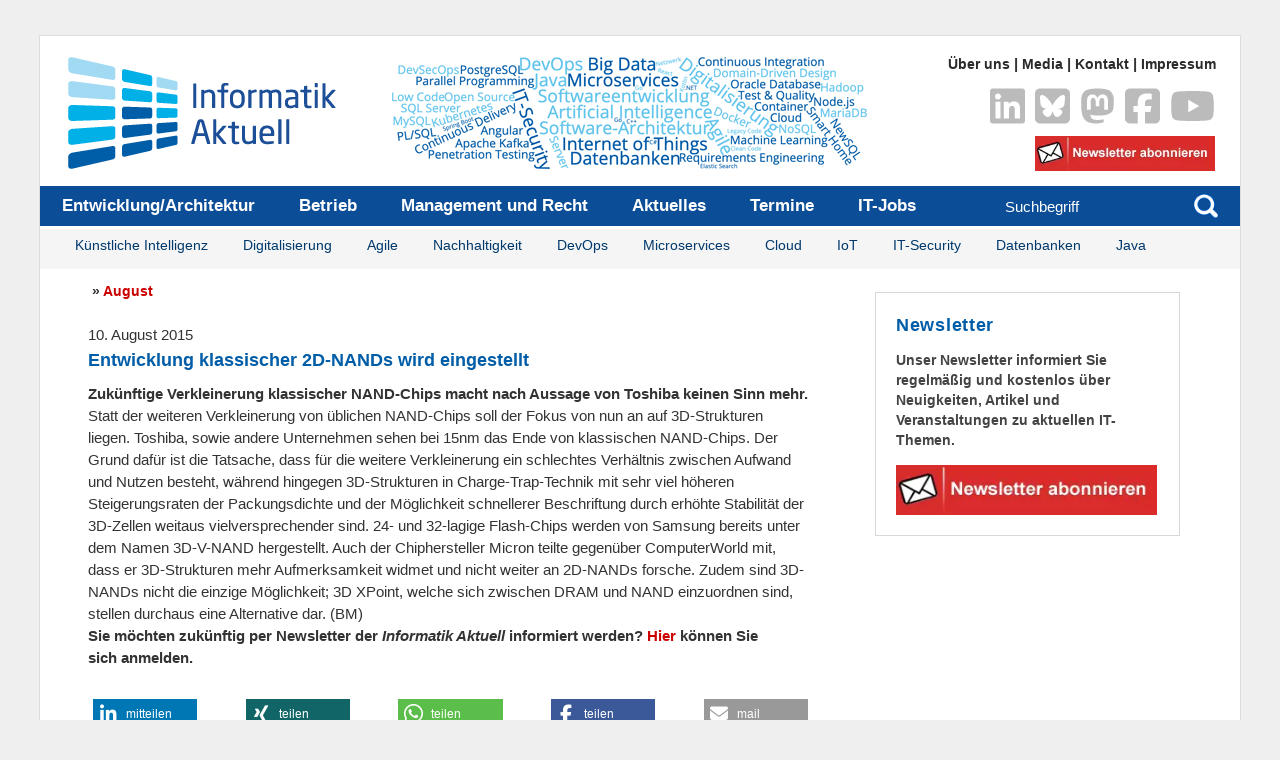

--- FILE ---
content_type: text/html; charset=utf-8
request_url: https://www.informatik-aktuell.de/aktuelle-meldungen/2015/august/entwicklung-klassischer-2d-nands-wird-eingestellt.html
body_size: 6802
content:
<!DOCTYPE html>
<html lang="de">
<head>

<meta charset="utf-8">
<!-- 
	This website is powered by TYPO3 - inspiring people to share!
	TYPO3 is a free open source Content Management Framework initially created by Kasper Skaarhoj and licensed under GNU/GPL.
	TYPO3 is copyright 1998-2026 of Kasper Skaarhoj. Extensions are copyright of their respective owners.
	Information and contribution at https://typo3.org/
-->


<link rel="icon" href="/fileadmin/templates/wr/images/favicon.ico" type="image/vnd.microsoft.icon">
<title>Entwicklung klassischer 2D-NANDs wird eingestellt</title>
<meta http-equiv="x-ua-compatible" content="IE=edge">
<meta name="generator" content="TYPO3 CMS">
<meta name="description" content="Zukünftige Verkleinerung klassischer NAND-Chips macht nach Aussage von Toshiba keinen Sinn mehr.">
<meta name="viewport" content="width=device-width, initial-scale=1">
<meta name="robots" content="index,follow">
<meta name="keywords" content="NAND Chips">
<meta property="og:description" content="Zukünftige Verkleinerung klassischer NAND-Chips macht nach Aussage von Toshiba keinen Sinn mehr.">
<meta property="og:title" content="Entwicklung klassischer 2D-NANDs wird eingestellt">
<meta property="og:image" content="/fileadmin/_processed_/9/b/csm_Informatik_Aktuell_News_a84bb9fe2a.gif">
<meta name="twitter:card" content="summary_large_image">
<meta name="apple-mobile-web-app-capable" content="no">
<meta name="apple-mobile-web-app-title" content="Informatik Aktuell">
<meta name="publisher" content="Alkmene Verlag GmbH">


<link rel="stylesheet" href="/typo3temp/assets/css/7015c8c4ac5ff815b57530b221005fc6.css?1739457948" media="all">
<link rel="stylesheet" href="/typo3conf/ext/jn_lighterbox/Resources/Public/CSS/lightbox.min.css?1739189414" media="screen">
<link rel="stylesheet" href="/typo3conf/ext/pw_comments/Resources/Public/CSS/default.css?1755864072" media="all">
<link rel="stylesheet" href="/typo3conf/ext/video_shariff/Resources/Public/Css/VideoShariff.min.css?1739189827" media="all">
<link rel="stylesheet" href="/typo3conf/ext/informatik_aktuell/Resources/Public/Css/main_new.css?1768219145" media="all">
<link rel="stylesheet" href="/typo3conf/ext/informatik_aktuell/Resources/Public/Css/shariff.min.css?1739189712" media="all">
<link rel="stylesheet" href="/typo3conf/ext/informatik_aktuell/Resources/Public/Css/prism.css?1739189711" media="all">
<link rel="stylesheet" href="/typo3conf/ext/informatik_aktuell/Resources/Public/fontawesome/css/all.min.css?1739189705" media="all">
<style>.pagelist *{box-sizing:border-box}.pagelist figure{display:block;margin-block-start:0;margin-block-end:0;margin-inline-start:0;margin-inline-end:0}.pagelist img.image,.pagelist .img-dummy{width:100%;height:auto;display:block;margin-bottom:.5em}.pagelist .img-dummy{background-color:#eee}.pagelist a:hover{text-decoration:none}.pagelist .info{font-size:.85em;margin-bottom:.2em}.pagelist .author{display:inline-block}.pagelist .author:last-child{margin-right:0}.pagelist .date{display:inline-block}.pagelist .abstract{margin-bottom:0}.pagelist.cards{display:grid;grid-template-columns:repeat(auto-fill,minmax(min(100%, 21rem),1fr));grid-gap:3rem}.pagelist .card .title{padding:.2em 0;margin:0}.pagelist.list .item{margin-bottom:.5em;clear:both;float:left;width:100%}.pagelist.list .item .title{margin-top:.5em}.pagelist.list .item:last-child{margin-bottom:0!important}</style>

<script src="/typo3conf/ext/informatik_aktuell/Resources/Public/JavaScript/Src/jquery-3.5.1.min.js?1739189719"></script>



<script type="text/javascript">
$(document).ready(function(){
  $('#toggle-nav').click(function(event){
     $('#navigation-mobile').toggle();
     $(this).toggleClass('toggle-nav');
  });
});
</script><!-- Matomo -->
<script>
  var _paq = window._paq = window._paq || [];
  _paq.push(["setExcludedQueryParams", ["tx_kesearch_pi1","paginatorId"]]);
  _paq.push(['disableCookies']);
  _paq.push(['trackPageView']);
  _paq.push(['enableLinkTracking']);
  _paq.push(["enableHeartBeatTimer", 30]);
  function embedTrackingCode() {
    var u="https://matomo.informatik-aktuell.de/";
    _paq.push(['setTrackerUrl', u+'matomo.php']);
    _paq.push(['setSiteId', '2']);
    var d=document, g=d.createElement('script'), s=d.getElementsByTagName('script')[0];
    g.async=true; g.src=u+'matomo.js'; s.parentNode.insertBefore(g,s);
  }

setTimeout(function () {
    embedTrackingCode();
}, 5)
</script>
<!-- End Matomo Code -->
<link rel="canonical" href="https://www.informatik-aktuell.de/aktuelle-meldungen/2015/august/entwicklung-klassischer-2d-nands-wird-eingestellt.html"/>
</head>
<body id="type-c">
<div id="wrap">
  <div id="topnavi"><a href="/ueber-uns.html">Über uns</a> &#124;&nbsp;<a href="/media.html">Media</a> &#124;&nbsp;<a href="/kontakt.html">Kontakt</a> &#124;&nbsp;<a href="/impressum.html">Impressum</a></div>

  <div id="header">
        <a href="/">
          <span id="logo"></span>
        </a>
<div class="headerAd">
<img src="/fileadmin/templates/wr/pics/Banner/480-113-Headerbanner-IA-TagCloud.png" width="480" height="113" alt="" />

</div>

        <div class="service-navi">
          
<a id="c36692"></a><div class="ce-textpic ce-center ce-above"><div class="ce-gallery" data-ce-columns="5" data-ce-images="5"><div class="ce-outer"><div class="ce-inner"><div class="ce-row"><div class="ce-column"><figure class="image"><a href="https://www.linkedin.com/groups/8113417/" target="_blank" rel="noreferrer" title="LinkedIn Informatik Aktuell" class="test"><picture><source srcset="/fileadmin/templates/wr/images/linkedin-brands-solid.svg" media="(min-width: 1601px)" type="image/webp"><source srcset="/fileadmin/templates/wr/images/linkedin-brands-solid.svg" media="(min-width: 1601px)" type="image/jpeg"><source srcset="/fileadmin/templates/wr/images/linkedin-brands-solid.svg" media="(min-width: 1201px)" type="image/webp"><source srcset="/fileadmin/templates/wr/images/linkedin-brands-solid.svg" media="(min-width: 1201px)" type="image/jpeg"><source srcset="/fileadmin/templates/wr/images/linkedin-brands-solid.svg" media="(min-width: 769px)" type="image/webp"><source srcset="/fileadmin/templates/wr/images/linkedin-brands-solid.svg" media="(min-width: 769px)" type="image/jpeg"><source srcset="/fileadmin/templates/wr/images/linkedin-brands-solid.svg" media="(min-width: 481px)" type="image/webp"><source srcset="/fileadmin/templates/wr/images/linkedin-brands-solid.svg" media="(min-width: 481px)" type="image/jpeg"><source srcset="/fileadmin/templates/wr/images/linkedin-brands-solid.svg" type="image/webp"><source srcset="/fileadmin/templates/wr/images/linkedin-brands-solid.svg" type="image/jpeg"><img
				class="image-embed-item"
				title="LinkedIn Informatik Aktuell"
				alt=""
				src="/fileadmin/templates/wr/images/linkedin-brands-solid.svg"
				width="35"
				height="40"
				loading="lazy" /></picture></a></figure></div><div class="ce-column"><figure class="image"><a href="https://bsky.app/profile/informatikaktuell.bsky.social" target="_blank" rel="noreferrer" title="Bluesky / Informatik Aktuell"><picture><source srcset="/fileadmin/templates/wr/images/square-bluesky-brands-solid-2.svg" media="(min-width: 1601px)" type="image/webp"><source srcset="/fileadmin/templates/wr/images/square-bluesky-brands-solid-2.svg" media="(min-width: 1601px)" type="image/jpeg"><source srcset="/fileadmin/templates/wr/images/square-bluesky-brands-solid-2.svg" media="(min-width: 1201px)" type="image/webp"><source srcset="/fileadmin/templates/wr/images/square-bluesky-brands-solid-2.svg" media="(min-width: 1201px)" type="image/jpeg"><source srcset="/fileadmin/templates/wr/images/square-bluesky-brands-solid-2.svg" media="(min-width: 769px)" type="image/webp"><source srcset="/fileadmin/templates/wr/images/square-bluesky-brands-solid-2.svg" media="(min-width: 769px)" type="image/jpeg"><source srcset="/fileadmin/templates/wr/images/square-bluesky-brands-solid-2.svg" media="(min-width: 481px)" type="image/webp"><source srcset="/fileadmin/templates/wr/images/square-bluesky-brands-solid-2.svg" media="(min-width: 481px)" type="image/jpeg"><source srcset="/fileadmin/templates/wr/images/square-bluesky-brands-solid-2.svg" type="image/webp"><source srcset="/fileadmin/templates/wr/images/square-bluesky-brands-solid-2.svg" type="image/jpeg"><img
				class="image-embed-item"
				title="Bluesky / Informatik Aktuell"
				alt=""
				src="/fileadmin/templates/wr/images/square-bluesky-brands-solid-2.svg"
				width="35"
				height="40"
				loading="lazy" /></picture></a></figure></div><div class="ce-column"><figure class="image"><a href="https://det.social/@informatikaktuell" target="_blank" rel="noreferrer" title="Mastodon / Informatik Aktuell"><picture><source srcset="/fileadmin/templates/wr/images/mastodon-brands-solid.svg" media="(min-width: 1601px)" type="image/webp"><source srcset="/fileadmin/templates/wr/images/mastodon-brands-solid.svg" media="(min-width: 1601px)" type="image/jpeg"><source srcset="/fileadmin/templates/wr/images/mastodon-brands-solid.svg" media="(min-width: 1201px)" type="image/webp"><source srcset="/fileadmin/templates/wr/images/mastodon-brands-solid.svg" media="(min-width: 1201px)" type="image/jpeg"><source srcset="/fileadmin/templates/wr/images/mastodon-brands-solid.svg" media="(min-width: 769px)" type="image/webp"><source srcset="/fileadmin/templates/wr/images/mastodon-brands-solid.svg" media="(min-width: 769px)" type="image/jpeg"><source srcset="/fileadmin/templates/wr/images/mastodon-brands-solid.svg" media="(min-width: 481px)" type="image/webp"><source srcset="/fileadmin/templates/wr/images/mastodon-brands-solid.svg" media="(min-width: 481px)" type="image/jpeg"><source srcset="/fileadmin/templates/wr/images/mastodon-brands-solid.svg" type="image/webp"><source srcset="/fileadmin/templates/wr/images/mastodon-brands-solid.svg" type="image/jpeg"><img
				class="image-embed-item"
				title="Mastodon / Informatik Aktuell"
				alt=""
				src="/fileadmin/templates/wr/images/mastodon-brands-solid.svg"
				width="35"
				height="40"
				loading="lazy" /></picture></a></figure></div><div class="ce-column"><figure class="image"><a href="https://www.facebook.com/informatikaktuell" target="_blank" rel="noreferrer" title="Facebook / Informatik Aktuell"><picture><source srcset="/fileadmin/templates/wr/images/square-facebook-brands-solid.svg" media="(min-width: 1601px)" type="image/webp"><source srcset="/fileadmin/templates/wr/images/square-facebook-brands-solid.svg" media="(min-width: 1601px)" type="image/jpeg"><source srcset="/fileadmin/templates/wr/images/square-facebook-brands-solid.svg" media="(min-width: 1201px)" type="image/webp"><source srcset="/fileadmin/templates/wr/images/square-facebook-brands-solid.svg" media="(min-width: 1201px)" type="image/jpeg"><source srcset="/fileadmin/templates/wr/images/square-facebook-brands-solid.svg" media="(min-width: 769px)" type="image/webp"><source srcset="/fileadmin/templates/wr/images/square-facebook-brands-solid.svg" media="(min-width: 769px)" type="image/jpeg"><source srcset="/fileadmin/templates/wr/images/square-facebook-brands-solid.svg" media="(min-width: 481px)" type="image/webp"><source srcset="/fileadmin/templates/wr/images/square-facebook-brands-solid.svg" media="(min-width: 481px)" type="image/jpeg"><source srcset="/fileadmin/templates/wr/images/square-facebook-brands-solid.svg" type="image/webp"><source srcset="/fileadmin/templates/wr/images/square-facebook-brands-solid.svg" type="image/jpeg"><img
				class="image-embed-item"
				title="Facebook / Informatik Aktuell"
				alt=""
				src="/fileadmin/templates/wr/images/square-facebook-brands-solid.svg"
				width="35"
				height="40"
				loading="lazy" /></picture></a></figure></div><div class="ce-column"><figure class="image"><a href="https://www.youtube.com/c/InformatikaktuellDe" target="_blank" rel="noreferrer" title="Youtube / Informatik aktuell"><picture><source srcset="/fileadmin/templates/wr/images/youtube-brands-solid.svg" media="(min-width: 1601px)" type="image/webp"><source srcset="/fileadmin/templates/wr/images/youtube-brands-solid.svg" media="(min-width: 1601px)" type="image/jpeg"><source srcset="/fileadmin/templates/wr/images/youtube-brands-solid.svg" media="(min-width: 1201px)" type="image/webp"><source srcset="/fileadmin/templates/wr/images/youtube-brands-solid.svg" media="(min-width: 1201px)" type="image/jpeg"><source srcset="/fileadmin/templates/wr/images/youtube-brands-solid.svg" media="(min-width: 769px)" type="image/webp"><source srcset="/fileadmin/templates/wr/images/youtube-brands-solid.svg" media="(min-width: 769px)" type="image/jpeg"><source srcset="/fileadmin/templates/wr/images/youtube-brands-solid.svg" media="(min-width: 481px)" type="image/webp"><source srcset="/fileadmin/templates/wr/images/youtube-brands-solid.svg" media="(min-width: 481px)" type="image/jpeg"><source srcset="/fileadmin/templates/wr/images/youtube-brands-solid.svg" type="image/webp"><source srcset="/fileadmin/templates/wr/images/youtube-brands-solid.svg" type="image/jpeg"><img
				class="image-embed-item"
				title="Youtube / Informatik aktuell"
				alt=""
				src="/fileadmin/templates/wr/images/youtube-brands-solid.svg"
				width="45"
				height="40"
				loading="lazy" /></picture></a></figure></div></div></div></div></div></div>


<a id="c13374"></a><div class="ce-image ce-right ce-above"><div class="ce-gallery" data-ce-columns="1" data-ce-images="1"><div class="ce-row"><div class="ce-column"><figure class="image"><a href="/newsletter-anmeldung.html" title="Newsletteranmeldung"><picture><source srcset="/fileadmin/_processed_/3/2/csm_283-newsletterbutton_55c9803157.webp" media="(min-width: 1601px)" type="image/webp"><source srcset="/fileadmin/_processed_/3/2/csm_283-newsletterbutton_89f16deda5.jpg" media="(min-width: 1601px)" type="image/jpeg"><source srcset="/fileadmin/_processed_/3/2/csm_283-newsletterbutton_c21e6ea6dd.webp" media="(min-width: 1201px)" type="image/webp"><source srcset="/fileadmin/_processed_/3/2/csm_283-newsletterbutton_62e12083b6.jpg" media="(min-width: 1201px)" type="image/jpeg"><source srcset="/fileadmin/_processed_/3/2/csm_283-newsletterbutton_90ed740a06.webp" media="(min-width: 769px)" type="image/webp"><source srcset="/fileadmin/_processed_/3/2/csm_283-newsletterbutton_7dcd81427b.jpg" media="(min-width: 769px)" type="image/jpeg"><source srcset="/fileadmin/_processed_/3/2/csm_283-newsletterbutton_f357a79876.webp" media="(min-width: 481px)" type="image/webp"><source srcset="/fileadmin/_processed_/3/2/csm_283-newsletterbutton_125a386072.jpg" media="(min-width: 481px)" type="image/jpeg"><source srcset="/fileadmin/_processed_/3/2/csm_283-newsletterbutton_6e72a439d0.webp" type="image/webp"><source srcset="/fileadmin/_processed_/3/2/csm_283-newsletterbutton_330d170e03.jpg" type="image/jpeg"><img
				class="image-embed-item"
				title="Newsletteranmeldung"
				alt=""
				src="/fileadmin/templates/wr/images/283-newsletterbutton.png"
				width="180"
				height="35"
				loading="lazy" /></picture></a></figure></div></div></div></div>


        </div>

        <div id="nav-central">
          <ul id="navigation"><li><a href="/entwicklung.html">Entwicklung/Architektur</a><ul><li><a href="/entwicklung/methoden.html">Methoden</a></li><li class="first"><a href="/entwicklung/programmiersprachen.html">Programmiersprachen</a></li></ul></li><li><a href="/betrieb.html">Betrieb</a><ul><li><a href="/betrieb/kuenstliche-intelligenz.html">Künstliche Intelligenz</a></li><li><a href="/betrieb/datenbanken.html">Datenbanken</a></li><li><a href="/betrieb/server.html">Server</a></li><li><a href="/betrieb/sicherheit.html">IT-Security</a></li><li><a href="/betrieb/speicher.html">Speicher</a></li><li><a href="/betrieb/netzwerke.html">Netzwerke</a></li><li><a href="/betrieb/virtualisierung.html">Virtualisierung</a></li><li class="first"><a href="/betrieb/verfuegbarkeit.html">Verfügbarkeit</a></li></ul></li><li><a href="/management-und-recht.html">Management und Recht</a><ul><li><a href="/management-und-recht/projektmanagement.html">Projektmanagement</a></li><li><a href="/management-und-recht/digitalisierung.html">Digitalisierung</a></li><li><a href="/management-und-recht/it-recht.html">IT-Recht</a></li><li><a href="/management-und-recht/it-selbstaendige.html">IT-Selbständige</a></li><li class="first"><a href="/management-und-recht/karriere.html">IT-Karriere</a></li></ul></li><li><a href="/aktuelle-meldungen.html">Aktuelles</a></li><li><a href="/service/konferenzkalender.html">Termine</a></li><li class="first"><a href="/it-jobs.html">IT-Jobs</a></li></ul>

          <div id="searchb">
            <form method="get" id="form_kesearch_searchfield" action="suchergebnis.html?id=10" name="form_kesearch_searchfield">
  <input type="hidden" name="id" value="10" />
  <input type="hidden" name="tx_kesearch_pi1[filter][1]" value="0" />
  <input type="text" id="ke_search_searchfield_sword" class="textfeld" name="tx_kesearch_pi1[sword]" placeholder="Suchbegriff" />
  <input type="submit" class="button_t submit" id="ke_search_searchfield_submit" alt="suchen" title="suchen" />
</form>
          </div>

          <div id="subnavi"><ul><li><a href="/betrieb/kuenstliche-intelligenz.html">Künstliche Intelligenz</a></li><li><a href="/management-und-recht/digitalisierung.html">Digitalisierung</a></li><li><a href="/management-und-recht/projektmanagement/agile-softwareentwicklung.html">Agile</a></li><li><a href="/management-und-recht/projektmanagement/nachhaltigkeit-in-der-it.html">Nachhaltigkeit</a></li><li><a href="/entwicklung/methoden/devops.html">DevOps</a></li><li><a href="/entwicklung/methoden/microservices.html">Microservices</a></li><li><a href="/betrieb/virtualisierung/cloud.html">Cloud</a></li><li><a href="/betrieb/netzwerke/internet-of-things.html">IoT</a></li><li><a href="/betrieb/sicherheit.html">IT-Security</a></li><li><a href="/betrieb/datenbanken.html">Datenbanken</a></li><li><a href="/entwicklung/programmiersprachen/java.html">Java</a></li></ul></div>
        </div>
        <div id="MenuOben-mobile">
          <a id="toggle-nav">&#9776;</a><br /><ul id="navigation-mobile"><li><a href="/entwicklung.html">Entwicklung</a></li><li><a href="/betrieb.html">Betrieb</a></li><li><a href="/management-und-recht.html">Management und Recht</a></li><li><a href="/aktuelle-meldungen.html">News</a></li><li><a href="/it-jobs.html">IT-Jobs</a></li><li class="first"><a href="/newsletter-anmeldung.html">Newsletter</a></li></ul>
        </div>
    </div>
  

  <div id="content-wrap">
    <div id="sidebar">
        <div class="featurebox">
<div id="c7270" class="frame default frame-type-shortcut frame-layout-0   "><a id="c7243"></a><header><div class="h1-nonSEO">Newsletter</div></header><div class="ce-textpic ce-left ce-below"><div class="ce-bodytext"><p><strong>Unser Newsletter informiert Sie regelmäßig und kostenlos über Neuigkeiten, Artikel und Veranstaltungen zu aktuellen IT-Themen. </strong></p></div><div class="ce-gallery" data-ce-columns="1" data-ce-images="1"><div class="ce-row"><div class="ce-column"><figure class="image"><a href="/newsletter-anmeldung.html" title="Newsletter Abonnieren"><picture><source srcset="/fileadmin/_processed_/b/6/csm_283-newsletterbutton_866764994d.webp" media="(min-width: 1601px)" type="image/webp"><source srcset="/fileadmin/_processed_/b/6/csm_283-newsletterbutton_df4f4e33bc.jpg" media="(min-width: 1601px)" type="image/jpeg"><source srcset="/fileadmin/_processed_/b/6/csm_283-newsletterbutton_6db58056d2.webp" media="(min-width: 1201px)" type="image/webp"><source srcset="/fileadmin/_processed_/b/6/csm_283-newsletterbutton_6f802dbeae.jpg" media="(min-width: 1201px)" type="image/jpeg"><source srcset="/fileadmin/_processed_/b/6/csm_283-newsletterbutton_2183e1b8cb.webp" media="(min-width: 769px)" type="image/webp"><source srcset="/fileadmin/_processed_/b/6/csm_283-newsletterbutton_543dd3487e.jpg" media="(min-width: 769px)" type="image/jpeg"><source srcset="/fileadmin/_processed_/b/6/csm_283-newsletterbutton_dcc54bef23.webp" media="(min-width: 481px)" type="image/webp"><source srcset="/fileadmin/_processed_/b/6/csm_283-newsletterbutton_6320f9feed.jpg" media="(min-width: 481px)" type="image/jpeg"><source srcset="/fileadmin/_processed_/b/6/csm_283-newsletterbutton_e565b7095c.webp" type="image/webp"><source srcset="/fileadmin/_processed_/b/6/csm_283-newsletterbutton_d101757525.jpg" type="image/jpeg"><img
				class="image-embed-item"
				title="Newsletter Abonnieren"
				alt=""
				src="/fileadmin/_migrated/pics/283-newsletterbutton.png"
				width="261"
				height="50"
				loading="lazy" /></picture></a></figure></div></div></div></div></div>

</div>
    </div>
        <div id="content">
            <div id="breadcrumb">
                <span class="rootline">&nbsp;&raquo;&nbsp;<a href="/aktuelle-meldungen/2015/august.html" target="_self">August</a></span>
            </div>
            <span id="author">
                
            </span>
                <span id="last_updated_1">10. August 2015</span>
                
<div id="c12327" class="frame default frame-type-text frame-layout-0   "><header><h2  >Entwicklung klassischer 2D-NANDs wird eingestellt</h2></header><strong>Zukünftige Verkleinerung klassischer NAND-Chips macht nach Aussage von Toshiba keinen Sinn mehr.</strong>
Statt der weiteren Verkleinerung von üblichen NAND-Chips soll der Fokus von nun an auf 3D-Strukturen liegen. Toshiba, sowie andere Unternehmen&nbsp;sehen bei 15nm das Ende von klassischen NAND-Chips.
Der Grund dafür ist die Tatsache, dass für die weitere Verkleinerung ein schlechtes Verhältnis zwischen Aufwand und Nutzen besteht, während hingegen 3D-Strukturen in Charge-Trap-Technik mit sehr viel höheren Steigerungsraten der Packungsdichte und der Möglichkeit schnellerer Beschriftung durch erhöhte Stabilität der 3D-Zellen weitaus vielversprechender sind.
24- und 32-lagige Flash-Chips werden von Samsung bereits unter dem Namen 3D-V-NAND hergestellt. Auch der Chiphersteller Micron teilte gegenüber ComputerWorld mit, dass er 3D-Strukturen mehr Aufmerksamkeit widmet und nicht weiter an 2D-NANDs forsche. Zudem sind 3D-NANDs nicht die einzige Möglichkeit; 3D XPoint, welche sich zwischen DRAM und NAND einzuordnen sind, stellen durchaus eine Alternative dar. (BM)


        
          



        
        
          



        
      </div>


<div id="c12326" class="frame default frame-type-text frame-layout-0   "><strong>Sie möchten zukünftig per Newsletter der <em>Informatik Aktuell</em>&nbsp;informiert werden?&nbsp;<a href="/newsletter-anmeldung.html">Hier</a>&nbsp;können Sie sich&nbsp;anmelden.</strong></div>


<div id="c12325" class="frame default frame-type-shortcut frame-layout-0   "><a id="c20788"></a><div data-mail-url="mailto:" data-orientation="horizontal" data-theme="standard" data-twitter-via="InformatikAktue" data-services="[&#039;linkedin&#039;,&#039;xing&#039;,&#039;whatsapp&#039;,&#039;facebook&#039;,&#039;mail&#039;]" data-lang="de" class="shariff"></div></div>


<div id="c12324" class="frame default frame-type-pagelist_sub frame-layout-0   "><div class="h2-nonSEO">
							Das könnte Sie auch interessieren
						</div><div class="pagelist cards template-standard-pageteaser"><div class="card nointroduction"><a href="/betrieb/verfuegbarkeit/deshalb-scheitern-kafka-projekte-die-top-6-risiken.html" class="pagelist-card" title="Deshalb scheitern Kafka-Projekte – Die Top 6 Risiken"><figure><img srcset="/fileadmin/templates/wr/pics/Midjourney/720-Deshalb_scheitern_Kafka-Projekte-Midjourney.jpg 2x" class="pagelist-card-image" alt="Deshalb scheitern Kafka-Projekt – Die Top Risiken. Bild: KI-generiert von Midjourney" loading="lazy" src="/fileadmin/_processed_/a/1/csm_720-Deshalb_scheitern_Kafka-Projekte-Midjourney_7c5de82080.jpg" width="360" height="203"></figure><div class="pagelist-card-text"><h3 class="pagelist-card-title">Deshalb scheitern Kafka-Projekte – Die Top 6 Risiken</h3><span class="autor_teaser">Roger Illing</span></div></a></div><div class="card nointroduction"><a href="/betrieb/server/klimaneutral-bis-2030-wie-erkennen-sie-nachhaltige-rechenzentren.html" class="pagelist-card" title="Klimaneutral bis 2030: Wie erkennen Sie nachhaltige Rechenzentren?"><figure><img srcset="/fileadmin/user_upload/720_AdobeStock_210863655.jpg 2x" class="pagelist-card-image" alt="Klimaneutral bis 2030: Wie erkennen Sie nachhaltige Rechenzentren?" loading="lazy" src="/fileadmin/_processed_/4/0/csm_720_AdobeStock_210863655_3eacf859fe.jpg" width="360" height="203"></figure><div class="pagelist-card-text"><h3 class="pagelist-card-title">Klimaneutral bis 2030: Wie erkennen Sie nachhaltige Rechenzentren?</h3><span class="autor_teaser">Antje Tauchmann</span></div></a></div><div class="card nointroduction"><a href="/betrieb/speicher/performanter-storage-im-jahr-2019.html" class="pagelist-card" title="Performanter Storage im Jahr 2019"><figure><img srcset="/fileadmin/templates/wr/pics/Stockbilder/Adobe_Stock/720-AdobeStock_304670792.jpg 2x" class="pagelist-card-image" alt="Performanter Storage im Jahr 2019" loading="lazy" src="/fileadmin/_processed_/7/1/csm_720-AdobeStock_304670792_93a7594a76.jpg" width="360" height="203"></figure><div class="pagelist-card-text"><h3 class="pagelist-card-title">Performanter Storage im Jahr 2019</h3><span class="autor_teaser">Daniel Menzel</span></div></a></div><div class="card nointroduction"><a href="/betrieb/verfuegbarkeit/skalierbare-daten-pipelines-mit-apache-nifi.html" class="pagelist-card" title="Skalierbare Daten-Pipelines mit Apache NiFi"><figure><img srcset="/fileadmin/templates/wr/pics/Stockbilder/Adobe_Stock/720-AdobeStock_54770864.jpg 2x" class="pagelist-card-image" alt="Skalierbare Daten-Pipelines mit Apache NiFi" loading="lazy" src="/fileadmin/_processed_/9/3/csm_720-AdobeStock_54770864_35fd92434f.jpg" width="360" height="203"></figure><div class="pagelist-card-text"><h3 class="pagelist-card-title">Skalierbare Daten-Pipelines mit Apache NiFi</h3><span class="autor_teaser">Lukas Berle</span></div></a></div><div class="card nointroduction"><a href="/betrieb/server/serverless-mit-alexa-skills-mit-aws-lambda-entwickeln.html" class="pagelist-card" title="Serverless mit Alexa – Skills mit AWS Lambda entwickeln"><figure><img srcset="/fileadmin/templates/wr/pics/Stockbilder/Adobe_Stock/720-AdobeStock_194051664.jpg 2x" class="pagelist-card-image" alt="Serverless mit Alexa – Skills mit AWS Lambda entwickeln" loading="lazy" src="/fileadmin/_processed_/a/9/csm_720-AdobeStock_194051664_c892442888.jpg" width="360" height="203"></figure><div class="pagelist-card-text"><h3 class="pagelist-card-title">Serverless mit Alexa – Skills mit AWS Lambda entwickeln</h3><span class="autor_teaser">Werner Eberling</span></div></a></div><div class="card nointroduction"><a href="/betrieb/speicher/rechenzentren-in-deutschland-ueber-cloud-speicher-sicherheit-und-dsgvo.html" class="pagelist-card" title="Rechenzentren in Deutschland: Über Cloud-Speicher, Sicherheit und DSGVO"><figure><img srcset="/fileadmin/templates/wr/pics/Logos/Partner/720_strato_rechenzentrum.jpg 2x" class="pagelist-card-image" alt="Rechenzentren in Deutschland: Über Cloud-Speicher, Sicherheit und DSGVO" loading="lazy" src="/fileadmin/_processed_/3/f/csm_720_strato_rechenzentrum_2f0e4ee629.jpg" width="360" height="203"></figure><div class="pagelist-card-text"><h3 class="pagelist-card-title">Rechenzentren in Deutschland: Über Cloud-Speicher, Sicherheit und DSGVO</h3><span class="autor_teaser">[Sponsored Post]</span></div></a></div></div></div>


          		     
        </div>
  </div>


  <div id="footer">
    
<div id="c41122" class="frame default frame-type-Footer-Grid-Container frame-layout-0   "><div class="footergrid"><div class="footer-1"><a id="c7236"></a><header><div class="h1-nonSEO">Newsletter</div></header><div class="ce-textpic ce-left ce-below"><div class="ce-bodytext"><p>► <em>Aktuelle Artikel</em><br> ► <em>Aktuelle Nachrichten</em><br> ► <em>Aktuelle Konferenztermine</em></p></div><div class="ce-gallery" data-ce-columns="1" data-ce-images="1"><div class="ce-row"><div class="ce-column"><figure class="image"><a href="/newsletter-anmeldung.html" title="Newsletter Abonnieren"><picture><source srcset="/fileadmin/_processed_/b/6/csm_283-newsletterbutton_866764994d.webp" media="(min-width: 1601px)" type="image/webp"><source srcset="/fileadmin/_processed_/b/6/csm_283-newsletterbutton_df4f4e33bc.jpg" media="(min-width: 1601px)" type="image/jpeg"><source srcset="/fileadmin/_processed_/b/6/csm_283-newsletterbutton_6db58056d2.webp" media="(min-width: 1201px)" type="image/webp"><source srcset="/fileadmin/_processed_/b/6/csm_283-newsletterbutton_6f802dbeae.jpg" media="(min-width: 1201px)" type="image/jpeg"><source srcset="/fileadmin/_processed_/b/6/csm_283-newsletterbutton_2183e1b8cb.webp" media="(min-width: 769px)" type="image/webp"><source srcset="/fileadmin/_processed_/b/6/csm_283-newsletterbutton_543dd3487e.jpg" media="(min-width: 769px)" type="image/jpeg"><source srcset="/fileadmin/_processed_/b/6/csm_283-newsletterbutton_dcc54bef23.webp" media="(min-width: 481px)" type="image/webp"><source srcset="/fileadmin/_processed_/b/6/csm_283-newsletterbutton_6320f9feed.jpg" media="(min-width: 481px)" type="image/jpeg"><source srcset="/fileadmin/_processed_/b/6/csm_283-newsletterbutton_e565b7095c.webp" type="image/webp"><source srcset="/fileadmin/_processed_/b/6/csm_283-newsletterbutton_d101757525.jpg" type="image/jpeg"><img
				class="image-embed-item"
				title="Newsletter Abonnieren"
				alt=""
				src="/fileadmin/_migrated/pics/283-newsletterbutton.png"
				width="200"
				height="39"
				loading="lazy" /></picture></a></figure></div></div></div></div></div><div class="footer-2"><a id="c2707"></a><header><div class="h1-nonSEO">Kategorien</div></header><p><a href="/index.html">Startseite</a></p><p><a href="/management-und-recht.html" class="internal-link">Management</a></p><p><a href="/entwicklung.html" class="internal-link">Entwicklung</a></p><p><a href="/betrieb.html" class="internal-link">Betrieb</a></p></div><div class="footer-3"><a id="c2705"></a><header><div class="h1-nonSEO">Service</div></header><p><a href="/aktuelle-meldungen.html" class="internal-link">Aktuelle Meldungen</a></p><p><a href="/service/konferenzkalender.html" class="internal-link">Konferenzkalender</a></p><p><a href="/it-jobs.html" class="internal-link" title="Interner Link">IT-Jobs</a></p><p><a href="/sitemap.html" class="internal-link" title="Sitemap">Sitemap</a></p></div><div class="footer-4"><a id="c2706"></a><header><div class="h1-nonSEO">Information</div></header><p><a href="/impressum.html" class="internal-link" title="Impressum">Impressum</a></p><p><a href="/ueber-uns.html" class="internal-link" title="Über uns">Über Uns</a></p><p><a href="/media.html" class="internal-link" title="Mediadaten">Media</a></p><p><a href="/datenschutz.html" class="internal-link" title="Datenschutz">Datenschutz</a></p><p><a href="/nutzungsbedingungen.html" class="internal-link" title="Nutzungsbedingungen">Nutzungsbedingungen</a></p><p><a href="/kontakt.html" class="internal-link" title="Kontakt">Kontakt</a></p></div><div class="footer-5"><a id="c36690"></a><header><div class="h1-nonSEO">Folgen Sie uns</div></header><div class="ce-textpic ce-left ce-above"><div class="ce-gallery" data-ce-columns="5" data-ce-images="5"><div class="ce-row"><div class="ce-column"><figure class="image"><a href="https://www.linkedin.com/groups/8113417/" target="_blank" rel="noreferrer" title="LinkedIn / Informatik Aktuell"><picture><source srcset="/fileadmin/templates/wr/images/linkedin-brands-solid.svg" media="(min-width: 1601px)" type="image/webp"><source srcset="/fileadmin/templates/wr/images/linkedin-brands-solid.svg" media="(min-width: 1601px)" type="image/jpeg"><source srcset="/fileadmin/templates/wr/images/linkedin-brands-solid.svg" media="(min-width: 1201px)" type="image/webp"><source srcset="/fileadmin/templates/wr/images/linkedin-brands-solid.svg" media="(min-width: 1201px)" type="image/jpeg"><source srcset="/fileadmin/templates/wr/images/linkedin-brands-solid.svg" media="(min-width: 769px)" type="image/webp"><source srcset="/fileadmin/templates/wr/images/linkedin-brands-solid.svg" media="(min-width: 769px)" type="image/jpeg"><source srcset="/fileadmin/templates/wr/images/linkedin-brands-solid.svg" media="(min-width: 481px)" type="image/webp"><source srcset="/fileadmin/templates/wr/images/linkedin-brands-solid.svg" media="(min-width: 481px)" type="image/jpeg"><source srcset="/fileadmin/templates/wr/images/linkedin-brands-solid.svg" type="image/webp"><source srcset="/fileadmin/templates/wr/images/linkedin-brands-solid.svg" type="image/jpeg"><img
				class="image-embed-item"
				title="LinkedIn / Informatik Aktuell"
				alt=""
				src="/fileadmin/templates/wr/images/linkedin-brands-solid.svg"
				width="43"
				height="50"
				loading="lazy" /></picture></a></figure></div><div class="ce-column"><figure class="image"><a href="https://bsky.app/profile/informatikaktuell.bsky.social" target="_blank" rel="noreferrer" title="Bluesky / Informatik Aktuell"><picture><source srcset="/fileadmin/templates/wr/images/square-bluesky-brands-solid-2.svg" media="(min-width: 1601px)" type="image/webp"><source srcset="/fileadmin/templates/wr/images/square-bluesky-brands-solid-2.svg" media="(min-width: 1601px)" type="image/jpeg"><source srcset="/fileadmin/templates/wr/images/square-bluesky-brands-solid-2.svg" media="(min-width: 1201px)" type="image/webp"><source srcset="/fileadmin/templates/wr/images/square-bluesky-brands-solid-2.svg" media="(min-width: 1201px)" type="image/jpeg"><source srcset="/fileadmin/templates/wr/images/square-bluesky-brands-solid-2.svg" media="(min-width: 769px)" type="image/webp"><source srcset="/fileadmin/templates/wr/images/square-bluesky-brands-solid-2.svg" media="(min-width: 769px)" type="image/jpeg"><source srcset="/fileadmin/templates/wr/images/square-bluesky-brands-solid-2.svg" media="(min-width: 481px)" type="image/webp"><source srcset="/fileadmin/templates/wr/images/square-bluesky-brands-solid-2.svg" media="(min-width: 481px)" type="image/jpeg"><source srcset="/fileadmin/templates/wr/images/square-bluesky-brands-solid-2.svg" type="image/webp"><source srcset="/fileadmin/templates/wr/images/square-bluesky-brands-solid-2.svg" type="image/jpeg"><img
				class="image-embed-item"
				title="Bluesky / Informatik Aktuell"
				alt=""
				src="/fileadmin/templates/wr/images/square-bluesky-brands-solid-2.svg"
				width="43"
				height="50"
				loading="lazy" /></picture></a></figure></div><div class="ce-column"><figure class="image"><a href="https://det.social/@informatikaktuell" target="_blank" rel="noreferrer" title="Mastodon / Informatik Aktuell"><picture><source srcset="/fileadmin/templates/wr/images/mastodon-brands-solid.svg" media="(min-width: 1601px)" type="image/webp"><source srcset="/fileadmin/templates/wr/images/mastodon-brands-solid.svg" media="(min-width: 1601px)" type="image/jpeg"><source srcset="/fileadmin/templates/wr/images/mastodon-brands-solid.svg" media="(min-width: 1201px)" type="image/webp"><source srcset="/fileadmin/templates/wr/images/mastodon-brands-solid.svg" media="(min-width: 1201px)" type="image/jpeg"><source srcset="/fileadmin/templates/wr/images/mastodon-brands-solid.svg" media="(min-width: 769px)" type="image/webp"><source srcset="/fileadmin/templates/wr/images/mastodon-brands-solid.svg" media="(min-width: 769px)" type="image/jpeg"><source srcset="/fileadmin/templates/wr/images/mastodon-brands-solid.svg" media="(min-width: 481px)" type="image/webp"><source srcset="/fileadmin/templates/wr/images/mastodon-brands-solid.svg" media="(min-width: 481px)" type="image/jpeg"><source srcset="/fileadmin/templates/wr/images/mastodon-brands-solid.svg" type="image/webp"><source srcset="/fileadmin/templates/wr/images/mastodon-brands-solid.svg" type="image/jpeg"><img
				class="image-embed-item"
				title="Mastodon / Informatik Aktuell"
				alt=""
				src="/fileadmin/templates/wr/images/mastodon-brands-solid.svg"
				width="43"
				height="50"
				loading="lazy" /></picture></a></figure></div><div class="ce-column"><figure class="image"><a href="https://www.facebook.com/informatikaktuell" target="_blank" rel="noreferrer" title="Facebook / Informatik Aktuell"><picture><source srcset="/fileadmin/templates/wr/images/square-facebook-brands-solid.svg" media="(min-width: 1601px)" type="image/webp"><source srcset="/fileadmin/templates/wr/images/square-facebook-brands-solid.svg" media="(min-width: 1601px)" type="image/jpeg"><source srcset="/fileadmin/templates/wr/images/square-facebook-brands-solid.svg" media="(min-width: 1201px)" type="image/webp"><source srcset="/fileadmin/templates/wr/images/square-facebook-brands-solid.svg" media="(min-width: 1201px)" type="image/jpeg"><source srcset="/fileadmin/templates/wr/images/square-facebook-brands-solid.svg" media="(min-width: 769px)" type="image/webp"><source srcset="/fileadmin/templates/wr/images/square-facebook-brands-solid.svg" media="(min-width: 769px)" type="image/jpeg"><source srcset="/fileadmin/templates/wr/images/square-facebook-brands-solid.svg" media="(min-width: 481px)" type="image/webp"><source srcset="/fileadmin/templates/wr/images/square-facebook-brands-solid.svg" media="(min-width: 481px)" type="image/jpeg"><source srcset="/fileadmin/templates/wr/images/square-facebook-brands-solid.svg" type="image/webp"><source srcset="/fileadmin/templates/wr/images/square-facebook-brands-solid.svg" type="image/jpeg"><img
				class="image-embed-item"
				title="Facebook / Informatik Aktuell"
				alt=""
				src="/fileadmin/templates/wr/images/square-facebook-brands-solid.svg"
				width="43"
				height="50"
				loading="lazy" /></picture></a></figure></div><div class="ce-column"><figure class="image"><a href="https://www.youtube.com/c/InformatikaktuellDe" target="_blank" rel="noreferrer" title="Youtube / Informatik aktuell"><picture><source srcset="/fileadmin/templates/wr/images/youtube-brands-solid.svg" media="(min-width: 1601px)" type="image/webp"><source srcset="/fileadmin/templates/wr/images/youtube-brands-solid.svg" media="(min-width: 1601px)" type="image/jpeg"><source srcset="/fileadmin/templates/wr/images/youtube-brands-solid.svg" media="(min-width: 1201px)" type="image/webp"><source srcset="/fileadmin/templates/wr/images/youtube-brands-solid.svg" media="(min-width: 1201px)" type="image/jpeg"><source srcset="/fileadmin/templates/wr/images/youtube-brands-solid.svg" media="(min-width: 769px)" type="image/webp"><source srcset="/fileadmin/templates/wr/images/youtube-brands-solid.svg" media="(min-width: 769px)" type="image/jpeg"><source srcset="/fileadmin/templates/wr/images/youtube-brands-solid.svg" media="(min-width: 481px)" type="image/webp"><source srcset="/fileadmin/templates/wr/images/youtube-brands-solid.svg" media="(min-width: 481px)" type="image/jpeg"><source srcset="/fileadmin/templates/wr/images/youtube-brands-solid.svg" type="image/webp"><source srcset="/fileadmin/templates/wr/images/youtube-brands-solid.svg" type="image/jpeg"><img
				class="image-embed-item"
				title="Youtube / Informatik aktuell"
				alt=""
				src="/fileadmin/templates/wr/images/youtube-brands-solid.svg"
				width="56"
				height="50"
				loading="lazy" /></picture></a></figure></div></div></div></div></div><div class="footer-6"></div></div></div>


  </div>
  <div id="copyright">
    &copy; Alkmene Verlag GmbH&nbsp;2026
  </div>
</div>
<script src="/typo3conf/ext/video_shariff/Resources/Public/JavaScript/VideoShariff.min.js?1739189827"></script>
<script src="/typo3conf/ext/jn_lighterbox/Resources/Public/JavaScript/lightbox.min.js?1739189417"></script>
<script src="/typo3conf/ext/informatik_aktuell/Resources/Public/JavaScript/Src/line-numbers.js?1739189719"></script>
<script src="/typo3conf/ext/informatik_aktuell/Resources/Public/JavaScript/Src/shariff.min.js?1739189720"></script>
<script src="/typo3conf/ext/informatik_aktuell/Resources/Public/JavaScript/Src/prism.js?1739189718"></script>
<script src="/typo3conf/ext/informatik_aktuell/Resources/Public/JavaScript/Src/prism-typoscript.js?1739189719"></script>
<script src="/typo3conf/ext/informatik_aktuell/Resources/Public/JavaScript/Src/replace_at.js?1739189720"></script>
<script src="/typo3temp/assets/js/2f079c3cb5aab66484dd389d1affb985.js?1739195973"></script>


</body>
</html>